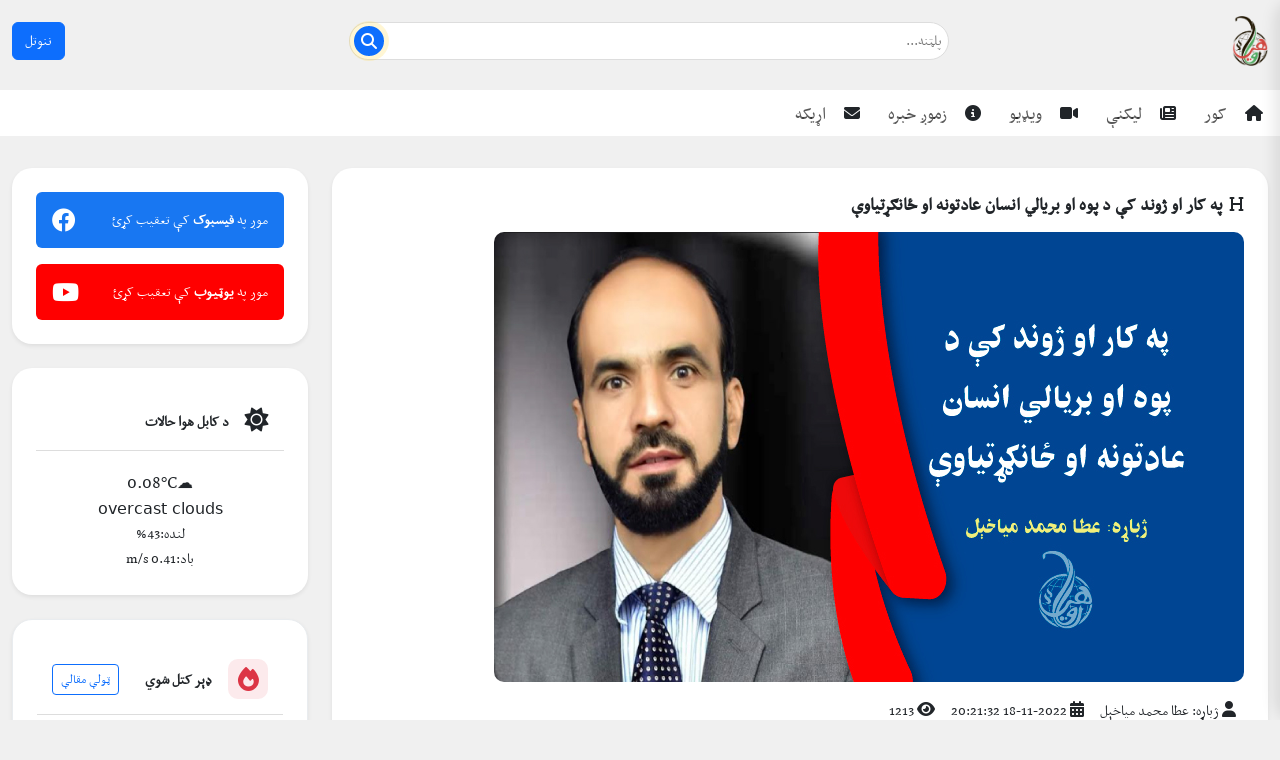

--- FILE ---
content_type: text/css
request_url: https://rohi.af/styles.b807592b73ad147f.css
body_size: 64
content:
.fw-600{font-weight:600!important}
